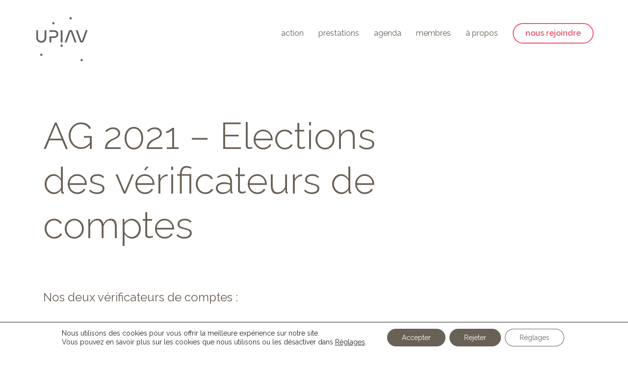

--- FILE ---
content_type: text/css; charset=utf-8
request_url: https://www.upiav.ch/wp-content/cache/min/1/wp-content/plugins/ergopix/css/wp/wp.css?ver=1757599282
body_size: 983
content:
.gallery{margin-top:0;margin-bottom:45px}.gallery .row{margin-bottom:15px}.gallery a{display:block}.gallery img{display:block;max-width:100%;height:auto;border:1px solid #e9e9e9}.gallery-caption{margin:5px 0 0 0}*{outline:0 none!important}.alignleft{float:left}.alignright{float:right}.aligncenter{display:block;margin-left:auto;margin-right:auto}figure.wp-caption.alignleft,img.alignleft{margin:7px 24px 7px 0}.wp-caption.alignleft{margin:7px 14px 7px 0}figure.wp-caption.alignright,img.alignright{margin:7px 0 7px 24px}.mm-listitem__btn,.mm-listitem__text{padding:.5rem 0}.wp-caption.alignright{margin:7px 0 7px 14px}img.aligncenter,.wp-caption.aligncenter{margin-top:7px;margin-bottom:7px}.wp-caption{margin-bottom:24px}.wp-caption img[class*="wp-image-"]{display:block;margin:0}.wp-caption,img{max-width:100%;height:auto}#wp-admin-bar-customize,#wp-admin-bar-new-content,#wp-admin-bar-search,#wp-admin-bar-comments,#wp-admin-bar-themes,#wp-admin-bar-menus,#wp-admin-bar-customize,#wp-admin-bar-updates,#wp-admin-bar-wds_wizard,#wp-admin-bar-wp-rocket,#wp-admin-bar-duplicate-post,#wp-admin-bar-gform-forms,#wp-admin-bar-my-account,#wp-admin-bar-monsterinsights_frontend_button,#wp-admin-bar-smartcrawl-test-item,#wp-admin-bar-exactmetrics_frontend_button,#wp-admin-bar-popup-maker{display:none}body.logged-in.admin-bar.mm-wrapper{margin-top:-32px}.mm-wrapper--position-left .mm-slideout,.mm-wrapper--position-right .mm-slideout{-webkit-transform:none;transform:none}.moove_gdpr_icon:after{content:"";width:22px;height:22px;background-image:url(../../../../../../../../plugins/ergopix/css/wp/cookie.png);background-size:22px}.moove_gdpr_icon svg{display:none}body #moove_gdpr_save_popup_settings_button{background-color:#F5F5F5;color:#333}body #moove_gdpr_save_popup_settings_button:hover,body #moove_gdpr_save_popup_settings_button:focus{background-color:#F5F5F5}.moove-gdpr-tab-main-content table{box-sizing:border-box;caption-side:bottom;font-weight:400;margin-bottom:15px;vertical-align:top}.moove-gdpr-tab-main-content table td{padding:.5rem;font-size:60%;border:1px solid}body #moove_gdpr_cookie_modal .moove-gdpr-modal-content.moove_gdpr_modal_theme_v1 .moove-gdpr-modal-footer-content .moove-gdpr-button-holder a.mgbutton,body #moove_gdpr_cookie_modal .moove-gdpr-modal-content.moove_gdpr_modal_theme_v1 .moove-gdpr-modal-footer-content .moove-gdpr-button-holder button.mgbutton{margin:3px 4px}@media (max-width:767px){.gallery-item{margin-bottom:15px}body #moove_gdpr_cookie_modal .moove-gdpr-modal-content .moove-gdpr-modal-footer-content .moove-gdpr-button-holder{-ms-flex-align:start;align-items:start;-ms-flex-pack:start;justify-content:start}.moove-gdpr-tab-main-content table td{width:33.333333%!important}body #moove_gdpr_cookie_modal .moove-gdpr-modal-content .moove-gdpr-tab-main h3.tab-title,body #moove_gdpr_cookie_modal .moove-gdpr-modal-content .moove-gdpr-tab-main span.tab-title{font-size:14px}body #moove_gdpr_cookie_modal .moove-gdpr-modal-content .moove-gdpr-tab-main .moove-gdpr-tab-main-content a,#moove_gdpr_cookie_modal .moove-gdpr-modal-content{font-size:12px}body #moove_gdpr_cookie_info_bar .moove-gdpr-info-bar-container .moove-gdpr-info-bar-content p,body #moove_gdpr_cookie_info_bar .moove-gdpr-info-bar-container .moove-gdpr-info-bar-content p a{font-size:12px}body #moove_gdpr_cookie_modal .moove-gdpr-modal-content .moove-gdpr-tab-main .moove-gdpr-tab-main-content a,body #moove_gdpr_cookie_modal .moove-gdpr-modal-content .moove-gdpr-tab-main .moove-gdpr-tab-main-content li,body #moove_gdpr_cookie_modal .moove-gdpr-modal-content .moove-gdpr-tab-main .moove-gdpr-tab-main-content p{font-size:12px;margin-bottom:10px}.moove-gdpr-tab-main-content table td{padding:.25rem;font-size:90%}body #moove_gdpr_cookie_modal .moove-gdpr-modal-content .moove-gdpr-tab-main h3.tab-title,body #moove_gdpr_cookie_modal .moove-gdpr-modal-content .moove-gdpr-tab-main span.tab-title{margin-bottom:10px}body #moove_gdpr_cookie_modal .moove-gdpr-modal-content .moove-gdpr-modal-left-content{display:none}body #moove_gdpr_cookie_modal .moove-gdpr-modal-content.moove_gdpr_modal_theme_v1 .main-modal-content #advanced-cookies .moove-gdpr-tab-main-content,body #moove_gdpr_cookie_modal .moove-gdpr-modal-content.moove_gdpr_modal_theme_v1 .main-modal-content #cookie_policy_modal .moove-gdpr-tab-main-content,body #moove_gdpr_cookie_modal .moove-gdpr-modal-content.moove_gdpr_modal_theme_v1 .main-modal-content #strict-necessary-cookies .moove-gdpr-tab-main-content,body #moove_gdpr_cookie_modal .moove-gdpr-modal-content.moove_gdpr_modal_theme_v1 .main-modal-content #third_party_cookies .moove-gdpr-tab-main-content{padding-bottom:75px}}

--- FILE ---
content_type: text/css; charset=utf-8
request_url: https://www.upiav.ch/wp-content/cache/min/1/wp-content/plugins/ergopix/css/fresco-override.css?ver=1757599282
body_size: 64
content:
.fr-close{right:7px}.fr-window-skin-fresco.fr-window-ui-outside .fr-close-background,.fr-window-skin-fresco.fr-window-ui-outside .fr-close:hover .fr-close-background,.fr-ui-outside .fr-info-background,.fr-window-skin-fresco .fr-content-background{background-color:transparent;box-shadow:none}.fr-position-background{background:transparent}.fr-stroke{display:none}.fr-info-padder{padding:12px 0}.fr-info{font-size:inherit;line-height:20px}.fr-window{font:inherit}

--- FILE ---
content_type: text/css; charset=utf-8
request_url: https://www.upiav.ch/wp-content/cache/min/1/wp-content/themes/ergopix/style.css?ver=1757599282
body_size: 3995
content:
:root{--bleu:#2D59C4;--bleu-hover:#577AD0;--brun:#696056;--orange:#C1913F;--vert:#67B2B3;--rouge:#F2556A;--gris:#F6F5F5;font-size:24px}body{text-rendering:optimizeLegibility;-webkit-font-smoothing:antialiased;-moz-osx-font-smoothing:grayscale;font-family:'Raleway',sans-serif;color:#696056}.member-item .img-wrapper{aspect-ratio:.67333}.member-item .img-wrapper>img{width:100%;height:100%;object-fit:cover}a{color:var(--bleu);transition:opacity 0.4s cubic-bezier(.34,0,.34,1);text-decoration:none}a:not(.link-slider):hover{color:var(--bleu);opacity:.6}.container:not(.header-container,.home-container,.footer-container){padding-left:130px;padding-right:130px;background-color:var(--gris)}.container-fluid{padding:0}input.facetwp-search,textarea.facetwp-search{border:2px solid;border-color:var(--brun)}input.facetwp-search{border-radius:50rem}body h3.gsection_title{margin-top:1.5rem;margin-bottom:0;font-size:1.25rem}.gform_wrapper.gravity-theme .gform_fields{margin-bottom:1.5rem}body .gform_wrapper.gravity-theme input[type="color"],body .gform_wrapper.gravity-theme input[type="date"],body .gform_wrapper.gravity-theme input[type="datetime-local"],body .gform_wrapper.gravity-theme input[type="datetime"],body .gform_wrapper.gravity-theme input[type="email"],body .gform_wrapper.gravity-theme input[type="month"],body .gform_wrapper.gravity-theme input[type="number"],body .gform_wrapper.gravity-theme input[type="password"],body .gform_wrapper.gravity-theme input[type="search"],body .gform_wrapper.gravity-theme input[type="tel"],body .gform_wrapper.gravity-theme input[type="text"],body .gform_wrapper.gravity-theme input[type="time"],body .gform_wrapper.gravity-theme input[type="url"],body .gform_wrapper.gravity-theme input[type="week"],body .gform_wrapper.gravity-theme select,body .gform_wrapper.gravity-theme textarea{border-radius:100rem;font-size:.66rem;font-weight:600;color:var(--bleu);line-height:1;background:#FFF;border:1px solid var(--brun);padding:10px 20px}body .gform_wrapper.gravity-theme .chosen-container-multi .chosen-choices li.search-field input[type="text"]{font-size:.66rem;font-weight:600;color:var(--bleu);line-height:1;font-family:inherit}body .gform_wrapper.gravity-theme .chosen-container-multi .chosen-choices{border:1px solid var(--brun);padding:8px;padding-left:20px;width:100%;border-radius:100rem}body .gform_wrapper.gravity-theme textarea{border-radius:.8rem}body .gform_wrapper .gform_validation_errors>h2{color:#c02b0a;font-size:1rem!important;font-weight:600;line-height:1;margin:0 0 12px 0}body .gform_wrapper .gfield_validation_message,.gform_wrapper .validation_message{border-radius:100rem;padding:10px 20px}body .gform_wrapper.gravity-theme .chosen-container .chosen-drop{background:#fff;border:1px solid var(--brun);box-shadow:0 4px 5px rgba(0,0,0,.15);display:none;position:absolute;top:110%;width:100%;z-index:1010}body .gform_wrapper.gravity-theme .chosen-container-multi .chosen-choices li.search-field input[type="text"]{height:auto}body .gform_wrapper.gravity-theme select{-webkit-appearance:none;appearance:none;background-image:url(../../../../../../themes/ergopix/images/chevron-bottom.svg);background-repeat:no-repeat,repeat;background-position:right .7em top 50%,0 0;background-size:1.2em auto,100%}.mm-wrapper--position-left .mm-slideout,.mm-wrapper--position-right .mm-slideout{-webkit-transform:none;transform:none}.mm-menu .mm-btn.mm-btn--next.mm-listitem__btn{width:100%;position:absolute;height:100%;border-left:0}.btn{--bs-btn-padding-x:1rem;--bs-btn-padding-y:0.6rem;--bs-btn-font-size:0.66rem;--bs-btn-font-weight:700;--bs-btn-line-height:1;--bs-btn-border-width:1px;--bs-btn-border-color:transparent;--bs-btn-border-radius:100rem;--bs-btn-box-shadow:none;--bs-btn-disabled-opacity:0.65;--bs-btn-focus-box-shadow:0 0 0 0.25rem rgba(var(--bs-btn-focus-shadow-rgb), .5)}.btn-primary{--bs-btn-color:#fff;--bs-btn-bg:var(--bleu);--bs-btn-border-color:var(--bleu);--bs-btn-hover-color:#fff;--bs-btn-hover-bg:var(--bleu-hover);--bs-btn-hover-border-color:var(--bleu-hover);--bs-btn-focus-shadow-rgb:49,132,253;--bs-btn-active-color:#fff;--bs-btn-active-bg:var(--bleu);--bs-btn-active-border-color:var(--bleu);--bs-btn-active-shadow:none;--bs-btn-disabled-color:#fff;--bs-btn-disabled-bg:var(--bleu-hover);--bs-btn-disabled-border-color:var(--bleu-hover)}.active,.current-menu-item a,body.single-post .current_page_parent a,body.single-evenement .agenda a{font-weight:600}h1{font-size:3.1666666rem}h2,.fs-2{font-size:1.25rem!important}.hr-white{border-top:2px solid #fff;opacity:1}.small{font-size:.66rem}.fit-cover{object-fit:cover}.font-extrabold{font-weight:800}.font-bold{font-weight:700}.font-semibold,strong{font-weight:600}.font-medium{font-weight:500}.font-regular{font-weight:400}.font-light{font-weight:300}.img-large{width:100%;height:100%;background-position:center center;object-fit:cover}.line-clamp{display:-webkit-box;-webkit-line-clamp:3;-webkit-box-orient:vertical;overflow:hidden}header{height:160px}header .header-container{padding-left:0;padding-right:0}header .list-inline li{display:inline-block;font-size:.6666rem}header .list-inline li:not(:last-child){margin-right:1.5rem}header .list-inline li:last-child a{color:var(--rouge);font-weight:600;border:solid 2px var(--rouge);border-radius:50rem;padding:.3rem 1rem .3rem 1rem}header .list-inline li:last-child.current-menu-item a{color:#fff;background-color:var(--rouge)}.main-menu li a{color:var(--brun);display:inline-block;text-decoration:none;text-transform:lowercase}.main-menu li a:hover{color:var(--brun)}.logo-link{display:block}.logo-link img.logo{height:90px}.home-container{margin-bottom:6rem}section.actualite,section.event{height:250px;font-weight:700}section.actualite,section.actualite a{color:var(--orange)!important}section.event,section.event a{color:var(--vert)!important}section.actualite .rubrique,section.event .rubrique{font-size:.833rem;border-bottom:solid 2px}section.actualite .titre,section.actualite .date,section.event .titre,section.event .date{font-size:1.25rem}section.home-container{padding-left:0;padding-right:0}section.home-container .phrase-accroche{font-size:2.8333rem;line-height:1.05}section.home-container .texte-presentation strong,section.home-container .texte-presentation b{font-weight:800}.slide-home{background-position:center center;background-repeat:no-repeat;background-size:cover;min-height:530px}.content-slide-home{top:125px;left:0;bottom:0;right:0;z-index:2}.overlay-slide-home{top:0;left:0;bottom:0;right:0;transform:scaleY(-1);z-index:1;opacity:.6;background-image:linear-gradient(180deg,rgba(0,0,0,.48) 0%,rgba(0,0,0,.27) 30%,rgba(0,0,0,.48) 50%,#000000 100%);visibility:hidden;opacity:0;transition:opacity 0.4s cubic-bezier(.34,0,.34,1)}.slide-home:hover .overlay-slide-home{visibility:visible;opacity:.5}.legend-slide-home{left:45px;bottom:12px;right:200px;z-index:2}.link-btn{font-size:.875em;letter-spacing:.6px;line-height:1}.legend-txt{font-size:.66rem}.carousel-home .slick-dots{line-height:1;bottom:20px;right:25px;text-align:right;width:auto}.carousel-home .slick-dots li{line-height:1;height:25px;width:25px;vertical-align:top;margin:0}.carousel-home .slick-dots li button:before{line-height:1;width:16px;height:16px;content:'';opacity:1;color:#FFF;border:2px solid #FFF;background-color:#FFF;border-radius:50%;top:9px;left:0}.carousel-home .slick-dots li button{width:25px;height:25px;line-height:27px;padding:0}.carousel-home .slick-dots li.slick-active button:before{background-color:transparent}.horaires a{font-size:.66rem;font-weight:800}#titre{font-size:3.1666666rem;line-height:1.05}i.chevron{transition:transform .2s ease-in-out}main .paragraphe-etendu{margin-bottom:1rem}a.more:not(.collapsed) i.chevron{transform:rotate(-180deg)}main ul{padding-left:.5rem}main ul li{padding-left:1rem;list-style-type:"\2022"}main .texte-accordeon ul{margin-bottom:0}main .texte-reduit p,main .texte-gras p,main .texte-misavant p,main .texte-etendu p,main .texte-simple p{margin-bottom:0}main .texte-reduit p.paragraphe-espace,main .texte-gras p.paragraphe-espace,main .texte-misavant p.paragraphe-espace,main .texte-etendu p.paragraphe-espace,main .texte-simple p.paragraphe-espace{margin-top:1rem}main .texte-gras{font-weight:600}main .texte-gras b,main .texte-gras strong{font-weight:800}main .texte-gras ul,main .texte-misavant ul{padding-left:1rem}main .texte-gras ul li,main .texte-misavant ul li{padding-left:.5rem;list-style-type:"\2014"}main .texte-misavant b,main .texte-misavant strong{font-weight:600}.col-comite{flex:0 0 auto;width:20%}section#en-tete .caption{position:relative;font-size:.8333rem;bottom:2.5rem;left:3rem;z-index:3}section#en-tete{position:relative;left:-130px;height:600px;max-width:calc(100% + 260px);width:calc(100% + 260px)}.overlay-entete{position:absolute;top:0;left:0;bottom:0;right:0;background:linear-gradient(180deg,rgba(82,82,82,.8) 0%,rgba(224,224,224,0) 33%,rgba(255,255,255,0) 66%,rgba(0,0,0,.5) 100%);z-index:1;opacity:.6}section#events-futur a.link-event,section#events-past a.link-event,section#actualites a.link-actu,section#last-actu a.link-actu,section#past-actu a.link-actu{color:var(--brun)}body .facetwp-facet{margin-bottom:10px;position:relative}body .facetwp-facet-mtiers,body .facetwp-facet-domaines,body .facetwp-facet-expertises{display:inline-block;width:66%}body .facetwp-type-fselect .fs-wrap{position:relative}body .facetwp-type-fselect .fs-wrap,body .facetwp-type-fselect .fs-dropdown{width:100%}body .facetwp-facet *{outline:none 0!important}.fs-wrap{width:220px;display:inline-block;position:relative;cursor:pointer;line-height:1}body .fs-label-wrap{font-size:.66rem;font-weight:600;color:var(--bleu);line-height:1;background:#FFF;border:1px solid var(--brun);border-radius:22px;height:44px;padding:0 21px}body .fs-label-wrap .fs-label{padding:12px 30px 12px 0;height:40px}.fs-label-wrap .fs-label{padding:6px 22px 6px 8px;text-overflow:ellipsis;white-space:nowrap;overflow:hidden}body .fs-arrow{border:none;width:70px;text-align:center;height:auto;right:0;line-height:40px}.fs-arrow{width:0;height:0;border-left:5px solid transparent;border-right:5px solid transparent;border-top:5px solid #333;position:absolute;top:0;right:5px;bottom:0;margin:auto;transition:ease-in 0.15s}body .fs-arrow::before{border:none;color:var(--brun);opacity:1;-moz-osx-font-smoothing:grayscale;font-style:normal;font-variant:normal;text-rendering:auto;line-height:1;font-family:"Font Awesome 5 Pro";content:"\f078"}fs-dropdown .fs-options{max-height:200px;overflow:auto}body .fs-option{word-break:unset}body .facetwp-radio .facetwp-counter{display:none}body .facetwp-facet-mtiers .fs-open .fs-label-wrap,body .facetwp-facet-domaines .fs-open .fs-label-wrap,body .facetwp-facet-expertises .fs-open .fs-label-wrap{border-bottom-left-radius:0}body .facetwp-type-fselect .fs-option .fs-option-label{white-space:normal}body .fs-option,body .fs-search,body .fs-optgroup-label{padding:0;border-bottom:none;font-size:.66rem;font-weight:600}body .facetwp-type-fselect .fs-option .fs-option-label{border-bottom:1px solid var(--brun);margin:0 15px;padding:12px 13px;transition:all .3s ease-in-out}body .facetwp-type-fselect .fs-option .fs-option-label:hover{opacity:.6}body .facetwp-icon{right:11px}body .facetwp-facet input.facetwp-search,body .facetwp-facet input.facetwp-location{padding-right:30px}body .facetwp-search{font-size:.66rem;font-weight:600;color:var(--bleu);line-height:1;background:#FFF;border:1px solid var(--brun);border-radius:22px;height:44px;padding:0 20px;width:100%}.facetwp-facet input.facetwp-search,.facetwp-facet input.facetwp-location{margin:0;padding-right:30px;min-width:240px}body .btn-facet{font-size:.66rem;font-weight:600;line-height:1;background:var(--gris);border:1px solid var(--brun);border-radius:22px;height:44px;padding:0 20px;color:var(--brun);width:auto;text-align:left}body .btn-facet:hover{opacity:75%}body .facetwp-facet-type_radio{font-size:.66rem;line-height:2.2;font-weight:600;text-transform:lowercase}body .facetwp-facet-type_radio .facetwp-display-value{padding-left:.5rem}::placeholder{color:var(--bleu);opacity:.5}body .facetwp-radio{background:url(../../../../../../themes/ergopix/images/radio.svg) 0 50% no-repeat;background-size:auto;background-size:32px 31px!important;padding-left:32px!important;margin-bottom:4px;cursor:pointer}body .facetwp-radio.checked{background-image:url(../../../../../../themes/ergopix/images/radio-on.svg)}body .gform_wrapper.gravity-theme .gsection{border-bottom:none}body .gform_wrapper.gravity-theme input:not([type="radio"]):not([type="checkbox"]):not([type="image"]):not([type="file"]){min-height:unset;line-height:1}body .gform_wrapper.gravity-theme .gfield input.medium,.gform_wrapper.gravity-theme .gfield select.medium{height:41px}body.gform_wrapper.gravity-theme .gfield input.large,.gform_wrapper.gravity-theme .gfield select.large{height:41px}body .ginput_container.ginput_container_multiselect{height:41px}body .gform_wrapper .gfield_required{font-size:1.3em}.office-item h2{font-size:0.66rem!important}.facetwp-template .surtitle{font-size:.46rem}footer{font-size:.46rem}.footer-container{padding-left:0;padding-right:0}footer #menu-footer ul{list-style:none;padding-left:0}footer a{color:var(--brun)}footer #menu-footer ul li:last-child a{color:var(--rouge)}.hamburger{display:block;width:42px;overflow:hidden;float:right}.hamburger span{background:var(--brun);display:block;height:2px;margin:9px 0;position:relative;transform:rotate(0);top:0;left:0;opacity:1;transition:none .5s ease;transition-property:transform,top,left,opacity}body.mm-wrapper--opened .hamburger span.top-bar{transform:rotate(45deg);top:12px}body.mm-wrapper--opened .hamburger span.middle-bar{opacity:0}body.mm-wrapper--opened .hamburger span.bottom-bar{transform:rotate(-45deg);top:-10px}body.mm-wrapper--opened .hamburger span.middle-bar{left:-40px}.mm-listview{margin-top:calc((var(--mm-listitem-size) - var(--mm-lineheight))/ 2)}.mm-listitem::after{display:none}.mm-navbar__title img{padding:15px 0}.mm-navbar__title .logo-link{display:block;width:300px}.mm-panel ul li:last-child a{color:var(--rouge)}.btn-search{font-size:1.50rem;cursor:pointer}.accordion-button{cursor:pointer;font-size:inherit}.accordion-button:not(.collapsed){box-shadow:none;border-bottom:2px solid #FAFAFA}.accordion-body .the-content p:last-child,.content-with-bg p:last-child{margin-bottom:0}@media (min-width:1600px){header .header-container{max-width:1500px;padding-left:90px}}@media (max-width:1399.98px){header .list-inline li:not(:last-child){margin-right:1rem}.col-comite{width:25%}}@media (max-width:991.98px){section.actualite,section.event{height:auto}.line-clamp{display:block}.container:not(.header-container,.home-container,.footer-container){padding-left:50px;padding-right:50px}.link-actu,.link-event{font-size:.8333rem}section#en-tete{left:-50px;height:400px;max-width:calc(100% + 100px);width:calc(100% + 100px)}section#en-tete .caption{font-size:.66rem;bottom:2.5rem;left:50px}body .facetwp-facet-mtiers,body .facetwp-facet-domaines{width:100%}.col-comite{width:33.3333333%}}@media (max-width:767.98px){.link-actu,.link-event{font-size:1rem}.link-event .small{font-size:.83333rem}h1{font-size:2.5rem}.facetwp-input-wrap{width:100%}.custom-offset{margin-left:30px;margin-right:30px}}@media (max-width:575.98px){.footer-container,section.home-container,header .header-container,.actualite,.event,.container:not(.header-container,.home-container,.footer-container){padding-left:4vw;padding-right:4vw}.home-container{margin-bottom:3rem}.pagination-prev,.pagination-next{font-size:.8333rem}.custom-offset{margin-left:0}.col-comite{width:50%}}@media (max-width:550px){.logo-link img.logo.baseline{display:none!important}.logo-link img.logo.sans-baseline{display:block!important}}

--- FILE ---
content_type: application/javascript; charset=utf-8
request_url: https://www.upiav.ch/wp-content/plugins/ergopix/js/init.js?ver=1
body_size: 3
content:
$(function() {
	$("a.fresco").each(function(){
		attr_caption = $(this).attr("data-fresco-caption");
		if(!attr_caption){
			attr_caption = $(this).next(".wp-caption-text").html();
			if(attr_caption){
				$(this).attr("data-fresco-caption",attr_caption);
			}
		}
	});
});

--- FILE ---
content_type: image/svg+xml
request_url: https://www.upiav.ch/wp-content/themes/ergopix/images/logo-small.svg
body_size: 655
content:
<?xml version="1.0" encoding="utf-8"?>
<!-- Generator: Adobe Illustrator 26.0.2, SVG Export Plug-In . SVG Version: 6.00 Build 0)  -->
<svg version="1.1" id="Calque_1" xmlns="http://www.w3.org/2000/svg" xmlns:xlink="http://www.w3.org/1999/xlink" x="0px" y="0px"
	 viewBox="0 0 120 96.3" style="enable-background:new 0 0 120 96.3;" xml:space="preserve">
<style type="text/css">
	.st0{fill:#65615E;}
</style>
<path class="st0" d="M55.3,59.8c-1.4,0-2.5,1.1-2.5,2.5s1.1,2.5,2.5,2.5s2.5-1.1,2.5-2.5S56.7,59.8,55.3,59.8z"/>
<path class="st0" d="M37.4,10.8c-1.4,0-2.5,1.1-2.5,2.5s1.1,2.5,2.5,2.5c1.4,0,2.5-1.1,2.5-2.5S38.7,10.8,37.4,10.8z"/>
<path class="st0" d="M74.9,0c-1.4,0-2.5,1.1-2.5,2.5S73.5,5,74.9,5c1.4,0,2.5-1.1,2.5-2.5S76.3,0,74.9,0z"/>
<path class="st0" d="M99,91.3c-1.4,0-2.5,1.1-2.5,2.5c0,1.4,1.1,2.5,2.5,2.5c1.4,0,2.5-1.1,2.5-2.5C101.5,92.5,100.4,91.3,99,91.3z"
	/>
<path class="st0" d="M11,79.7c-1.4,0-2.5,1.1-2.5,2.5s1.1,2.5,2.5,2.5s2.5-1.1,2.5-2.5S12.4,79.7,11,79.7z"/>
<path class="st0" d="M22,28.5v15.9c0,6.8-4.7,11.4-11,11.4c-6.3,0-11-4.6-11-11.4V28.5h3.8v15.9c0,4.7,3,7.6,7.1,7.6
	s7.1-2.9,7.1-7.6V28.5H22z"/>
<path class="st0" d="M57.2,28.5v26.8h-3.9V28.5H57.2z"/>
<path class="st0" d="M79.4,43l-3.7-10.4c-0.2-0.5-0.5-0.7-0.9-0.7s-0.6,0.2-0.8,0.7L70.4,43l-1.2,3.5L66,55.2h-4.1l8.7-24
	c0.8-2.1,2.2-3.2,4.2-3.2c2.1,0,3.5,1.1,4.3,3.2l8.7,24h-4.1l-3.1-8.8L79.4,43z"/>
<path class="st0" d="M94.5,40.7l3.7,10.4c0.2,0.5,0.5,0.7,0.9,0.7c0.4,0,0.6-0.2,0.8-0.7l3.7-10.4l1.2-3.5l3.1-8.8h4.1l-8.7,24
	c-0.8,2.1-2.2,3.2-4.2,3.2c-2.1,0-3.5-1.1-4.3-3.2l-8.7-24h4.1l3.1,8.8L94.5,40.7z"/>
<path class="st0" d="M39.2,28.5h-5h-2.6h-2.9v3.6h3.9h1.6h3.7c4.3,0,6.3,1.4,6.3,4.9c0,2.9-1.5,4.9-5.3,4.9h-6.3h-3.9l0,13.3h3.9
	v-9.7h6.3c5.3,0,9.2-3.1,9.2-8.6C48,31.6,43.9,28.5,39.2,28.5z"/>
</svg>


--- FILE ---
content_type: application/javascript; charset=utf-8
request_url: https://www.upiav.ch/wp-content/themes/ergopix/js/scripts.js?ver=1
body_size: 264
content:
if($("#menu").length >= 1){
	title = $(".title-menu").html();
	document.addEventListener(
		"DOMContentLoaded", () => {
			new Mmenu( "#menu", {
			   "offCanvas": {
				  "position": "right"
			   },
			   "theme": "white",
			   "navbar": {
				   "title": title
			   },
			   "navbars": [
				  {
					 "position": "bottom",
					 "content": [
						//"<a class='fa-brands fa-tiktok' href='#/'></a>",
						//"<a class='fa-brands fa-instagram' href='#/'></a>",
						//"<a class='fa-brands fa-facebook-f' href='#/'></a>"
					 ]
				  }
			   ]
			});
		}
	);
}
$(function() { 
   	
	$('.carousel-home').slick({
	  	slidesToShow: 1,
	  	slidesToScroll: 1,
	  	arrows: false,
	  	autoplay: true,
	  	autoplaySpeed: 5000,
	  	dots: true,
	  	infinite: true
	});
	
});